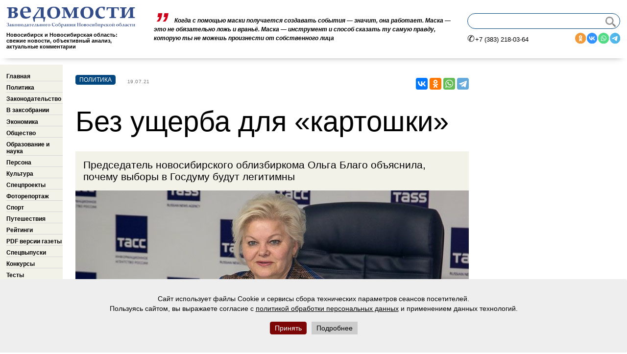

--- FILE ---
content_type: text/html; charset=utf-8
request_url: https://xn--b1aecnthebc1acj.xn--p1ai/2021-0719-m2
body_size: 8190
content:
<!doctype html><html lang="ru"><head>	<title>Без ущерба для «картошки»
 | Ведомости законодательного собрания НСО</title>	

<base href="https://xn--b1aecnthebc1acj.xn--p1ai/" />

<link rel="icon" type="image/png" href="favicon.png" />
<link rel="apple-touch-icon" href="apple-touch-favicon.png" />
<meta http-equiv="Content-Type" content="text/html; charset=utf-8" />
<meta name="viewport" content="width=device-width, initial-scale=1.0" />
<meta name="format-detection" content="telephone=no">
<base href='xn--b1aecnthebc1acj.xn--p1ai' />
<meta name='keywords' content='выборыгосдума2021
'/>
    <meta name="description" content=" Председатель новосибирского облизбиркома Ольга Благо объяснила, почему выборы в Госдуму будут легитимны Она напомнила, что на..." />
    <meta property="og:title" content="Без ущерба для «картошки»" />
    <meta property="og:description" content=" Председатель новосибирского облизбиркома Ольга Благо объяснила, почему выборы в Госдуму будут легитимны Она напомнила, что на..." />
	              		<meta property="og:image" content="https://xn--b1aecnthebc1acj.xn--p1ai/uploads/cgblog/id73724/0719-news2.jpg"/>
		<meta property="og:image:width" content="1200" />
	    <meta property="og:image:height" content="630" />
			  <link rel='preload' href='/modules/jquery-1.8.3.min.js' as='script'>
<link rel='preload' href='/modules/calculation-pages.js' as='script'>
<link rel='preload' href='/modules/lazysizes.min.js' as='script'>
<link type='text/css' href='/css/before-after.css' rel="stylesheet">
<link rel='canonical' href='http://xn--b1aecnthebc1acj.xn--p1ai/2021-0719-m2'/>
</head><body>
  <div id="cookie_consent">
    <p>Сайт использует файлы Cookie и сервисы сбора технических параметров сеансов посетителей.<br />Пользуясь сайтом, вы выражаете согласие с    <a class="cookies_link" href="/uploads/documents/privacy_policy.pdf" title="confidentional" target="_blank">политикой обработки персональных данных</a> и применением данных технологий.<br />
    <br />
    <a class="accept_cookies">Принять</a><a href="/uploads/documents/privacy_policy.pdf" class="more_info" target="_blank">Подробнее</a></p>
  </div>

<!-- we've got COMPUTER version displayed -->
<link rel="stylesheet" type="text/css" href="https://xn--b1aecnthebc1acj.xn--p1ai/tmp/cache/stylesheet_combined_6666a12708beab06578c8f1940443894.css" />

<link rel="stylesheet" type="text/css" href="https://xn--b1aecnthebc1acj.xn--p1ai/tmp/cache/stylesheet_combined_cf0995eb426071d719f028ad453d9bff.css" />

<link rel="stylesheet" type="text/css" href="https://xn--b1aecnthebc1acj.xn--p1ai/tmp/cache/stylesheet_combined_920fb307224adcda7110e1b0a42ab476.css" />

<div id='pagewrapper'>	
<div id="header">
<div id='logo'>
<a href='https://xn--b1aecnthebc1acj.xn--p1ai'><img alt='Ведомости законодательного собрания НСО' src='/images/vedom2022.png'/></a>
		<div id='MainSlogan'>
		<h1>Новосибирск и Новосибирская область: свежие новости, объективный анализ, актуальные комментарии</h1>
	</div>
	</div>

									<div class='inContextBlock'>
					  
					  <div class="inContextItem">
       <div class="inContextContent">
                       <a href="16122025-ill-talk-about-it" title="Я буду про это говорить">
                             Когда с помощью маски получается создавать события — значит, она работает. Маска — это не обязательно ложь и враньё. Маска — инструмент и способ сказать ту самую правду, которую ты не можешь произнести от собственного лица
          </a>
                               <div class='viewsNumber' id='viewsid_96547'><span class='fa fa-eye viewsEye'></span><!-- detail url seems to be: 16122025-ill-talk-about-it -->

          </div>
       </div>
</div>

					</div>
				
		<div id='search'>
                             <form method="post" enctype="multipart/form-data" action="https://xn--b1aecnthebc1acj.xn--p1ai/details"><div class="hidden"><input type="hidden" name="mact" value="CGBlog,m4d0e3,default,0"/><input type="hidden" name="m4d0e3returnid" value="10"/></div>
<div class="pageoverflow">
 <p class="searchInput">
 <input type="text" name="m4d0e3searchRequest" />
 <input type="submit" name="m4d0e3searchSubmit" value=""/>
 </p>
</div>
</form>

          			<div class="headerContacts">	
				<span class='telephone'>+7 (383) 218-03-64</span>
				<div class='SocialNetworks'>
					<a class='social' target="_blank" href='ok.ru/gazetavedo'>
						<img src='./images/icons/ok.svg' alt='Одноклассники' >
					</a>
					<a class='social' target="_blank" href='https://vk.com/vedomosti_nso'>
						<img src='./images/icons/vk.svg' alt='ВКонтакте' >
					</a>
					<a class='social' target="_blank" href='https://wa.me/send/?text=''>
						<img src='./images/icons/wt.svg' alt='вотсап' >
					</a>
					<a class='social' target="_blank" href='https://t.me/vedomosti_nso'>
						<img src='./images/icons/tg.svg' alt='телеграм' >
					</a>
				</div>
			</div>
	</div>
	</div>
<div id="LeftMenuSimplePage">





<ul><li><a id='aitem0'  href="https://xn--b1aecnthebc1acj.xn--p1ai/">Главная</a></li><li><a id='aitem1'  href="https://xn--b1aecnthebc1acj.xn--p1ai/политика">Политика</a></li><li><a id='aitem2'  href="https://xn--b1aecnthebc1acj.xn--p1ai/законодательство">Законодательство</a></li><li><a id='aitem3'  href="https://xn--b1aecnthebc1acj.xn--p1ai/заксобрание">В заксобрании</a></li><li><a id='aitem4'  href="https://xn--b1aecnthebc1acj.xn--p1ai/экономика">Экономика</a></li><li><a id='aitem5'  href="https://xn--b1aecnthebc1acj.xn--p1ai/общество">Общество</a></li><li><a id='aitem6'  href="https://xn--b1aecnthebc1acj.xn--p1ai/образованиеИнаука">Образование и наука</a></li><li><a id='aitem7'  href="https://xn--b1aecnthebc1acj.xn--p1ai/персона">Персона</a></li><li><a id='aitem8'  href="https://xn--b1aecnthebc1acj.xn--p1ai/культура">Культура</a></li><li><a id='aitem9'  href="https://xn--b1aecnthebc1acj.xn--p1ai/спецпроекты">Спецпроекты</a></li><li><a id='aitem10'  href="https://xn--b1aecnthebc1acj.xn--p1ai/фоторепортаж">Фоторепортаж</a></li><li><a id='aitem11'  href="https://xn--b1aecnthebc1acj.xn--p1ai/спорт">Спорт</a></li><li><a id='aitem12'  href="https://xn--b1aecnthebc1acj.xn--p1ai/Путешествия">Путешествия</a></li><li><a id='aitem13'  href="https://xn--b1aecnthebc1acj.xn--p1ai/наши-рейтинги">Рейтинги</a></li><li><a id='aitem14'  href="https://xn--b1aecnthebc1acj.xn--p1ai/pdf-версии-газеты">PDF версии газеты</a></li><li><a id='aitem15'  href="https://xn--b1aecnthebc1acj.xn--p1ai/спецвыпуски">Спецвыпуски</a></li><li><a id='aitem16'  href="https://xn--b1aecnthebc1acj.xn--p1ai/конкурсы">Конкурсы</a></li><li><a id='aitem17'  href="https://xn--b1aecnthebc1acj.xn--p1ai/авторские-блоги">Авторские блоги</a></li><li><a id='aitem18'  href="https://xn--b1aecnthebc1acj.xn--p1ai/tests">Тесты</a></li></ul>
	<div class='fresh-newspaper'>
	</div>
        <div class='left-nav-banner'>
	        
<div class="flexslider">
	<ul class="slides">

	</ul>
</div>
<div id="caption">&nbsp;</div>
        </div>
	<div class='left-nav-banner'>
		
<div class="flexslider">
	<ul class="slides">

	</ul>
</div>
<div id="caption">&nbsp;</div>
	</div>
</div>

<div id='contentWrapperSimplepage'>
    <div class='detail-article-content'>
		<div class='text-colum'>
			<div id='FullTextNewsHolder'>
        

    <div class="detail-article-category"> 
    Политика 
    </div>

	<div class="NewsDate">
		19.07.21
	</div>
<div class="detail-title"><h2>Без ущерба для «картошки»</h2></div>

	<div class="NewsFullText">     
         <h4>Председатель новосибирского облизбиркома Ольга Благо объяснила, почему выборы в Госдуму будут легитимны</h4>
<p><img class="" src="uploads/2021/29(1807)/0719-news2.jpg?1626685162192" alt="Председатель новосибирского избиркома Ольга Благо на пресс-конференции" width="100%" /></p>
<p>Она напомнила, что на волеизъявление граждан в этом году отведено 3 дня: 17, 18 и 19 сентября. По мнению главы облизбиркома, такой формат удобнее для жителей региона, потому что каждый может выбрать наиболее подходящий для себя день, &mdash; например, если на воскресенье намечен традиционный выезд &laquo;на картошку&raquo;, прийти на участок в пятницу. Кроме того, это позволит рассредоточить избирателей и сократить число людей, одновременно находящихся на участках.</p>
<p>Помимо традиционного варианта с личным визитом на избирательный участок, можно будет проголосовать ещё двумя способами. Для жителей отдалённых населённых пунктов будет организовано выездное голосование. В прошлом году таких точек было 450, в этом число сократилось примерно до 300, сообщила Ольга Благо. Третья форма &mdash; голосование на дому. Она применяется, если избиратель не может самостоятельно прийти на участок по состоянию здоровья либо в связи с тем, что он по каким-то серьёзным причинам не может отлучаться из дома.</p>
<p>Для обеспечения безопасности проведения голосования закупят в необходимом количестве маски и перчатки, помещения будут проходить специальную обработку, в них установят защитные экраны. Что касается вакцинации, то, по словам Ольги Благо, сегодня прививку сделали около трети членов избиркомов. Она надеется, что к моменту выборов это число заметно увеличится. Требований об обязательной вакцинации либо ПЦР-тестировании предъявлять к сотрудникам пока не планируется &mdash; предполагается, что предпринимаемых защитных мер будет достаточно, отметил глава облизбиркома.</p>
<div class="lawyeranswer"><strong>Ольга Благо заверила: несмотря на то, что выборы будут длиться три дня, возможность как-то повлиять извне на их результаты исключена.</strong></div>
<p>По словам главы облизбиркома, все КОИБы в новых условиях проведения выборов были перепрограммированы на трёхдневное голосование. Всего они будут установлены на 326 избирательных участках в Новосибирске, Оби и Кольцово. По окончании каждого дня выборов комплексы будут опечатываться с фиксацией количества обработанных бюллетеней внутри. Утром следующего дня выборов после вскрытия пломбы вновь проверят количество бюллетеней и сверят его с вечерним.</p>
<p>Там, где КОИБов пока нет, избирательные бюллетени из ящиков для голосования упакуют в сейф-пакеты со специальной защитой. В присутствии членов избирательной комиссии и наблюдателей их опечатают, составят акт и уберут в сейф.</p>
<p>Кроме того, во всех 44 территориальных избирательных комиссиях и в 914 участковых (там, где более тысячи избирателей) будет установлено видеонаблюдение.</p>
<div class="author">Татьяна МАЛКОВА</div>		 		 				 <a class='back' href="#" onClick="history.go(-1); return false;"><img src='/images/left-arrow.svg' alt='back' /></a>
</div>
       </div>
<br/ style="clear: both;">
<div class="likeArticle">
<h2>Материалы по теме:</h2><div>21.09.21 <a href="/2021-38-election" style="color: #000;">Запрос на обновление</a><br/><img src="/uploads/cgblog/id74661/06-2-main.jpg" width="100px" align="left" style="margin-right: 10px; margin-bottom: 10px; -webkit-margin-before: 1em;"><p>Выборы 2021: ключевые моменты и главные выводы</p></div><div>21.09.21 <a href="/2021-38-06-1" style="color: #000;">Пять победителей</a><br/><img src="/uploads/cgblog/id74652/06-1-main.jpg" width="100px" align="left" style="margin-right: 10px; margin-bottom: 10px; -webkit-margin-before: 1em;"><p>Итоги выборов в Госдуму: коллективный портрет нового парламента и мнения новосибирских политиков</p></div><div>13.09.21 <a href="/2021-37-01" style="color: #000;">Коротко о главном</a><br/><img src="/uploads/cgblog/id74517/03-1-main.jpg" width="100px" align="left" style="margin-right: 10px; margin-bottom: 10px; -webkit-margin-before: 1em;"><p>До выборов в Госдуму остаются считаные дни. Напоминаем особенности голосования в этом году, кого мы будем выбирать и как это сделать в различных ситуациях</p></div><div>10.08.21 <a href="/2021-32-03-1" style="color: #000;">Семеро одного ждут</a><br/><img src="/uploads/cgblog/id74061/03-1-main.jpg" width="100px" align="left" style="margin-right: 10px; margin-bottom: 10px; -webkit-margin-before: 1em;"><p>Близится к финишу этап регистрации кандидатов на выборах в Госдуму &mdash; кто пройдёт дальше, а кто сойдёт с дистанции?</p></div><div>20.07.21 <a href="/2021-0720-m1" style="color: #000;">Проще договориться</a><br/><img src="/uploads/cgblog/id73729/0720-1.jpg" width="100px" align="left" style="margin-right: 10px; margin-bottom: 10px; -webkit-margin-before: 1em;"><p>Почему кандидаты в Госдуму не хотят самовыдвигаться?</p></div><div>19.07.21 <a href="/2021-0719-m1" style="color: #000;">На пути в парламент</a><br/><img src="/uploads/cgblog/id73723/0719-news1.jpg" width="100px" align="left" style="margin-right: 10px; margin-bottom: 10px; -webkit-margin-before: 1em;"><p>По информации на 19 июля, новосибирский облизбирком принял документы 19 кандидатов в депутаты Госдумы</p></div><div>08.06.21 <a href="/2021-23-06-1" style="color: #000;">Слово за партсъездами</a><br/><img src="/uploads/cgblog/id73118/06-1-main.jpg" width="100px" align="left" style="margin-right: 10px; margin-bottom: 10px; -webkit-margin-before: 1em;"><p>Выборы в Госдуму официально ещё не назначены, но партии постепенно определяются со своими кандидатами</p></div><div>02.03.21 <a href="/2021-09-06-1" style="color: #000;">Разминка перед стартом</a><br/><img src="/uploads/cgblog/id71602/06_01_main.jpg" width="100px" align="left" style="margin-right: 10px; margin-bottom: 10px; -webkit-margin-before: 1em;"><p>Новосибирские региональные отделения партий вступают в активную фазу подготовки к парламентским выборам</p></div></div>
<script src="//yastatic.net/es5-shims/0.0.2/es5-shims.min.js"></script>
<script src="//yastatic.net/share2/share.js"></script>
<div class="ya-share2" data-services="vkontakte,odnoklassniki,whatsapp,telegram" data-counter=""></div>
</div>
		</div>
	</div>	
</div>
<div id='PreFooterContentSimplePage'>
<div class="logo"><img src="images/vedom2022-footer.png" alt="" width='400' height='83' /></div>
<div class="left-footer-wrapper">
<div class="newspaper-footer-info"><strong>Свидетельство о регистрации сетевого издания ведомостинсо.рф ЭЛ № ФС 77 - 61509 от 24 апреля 2015 г. выдано Федеральной службой по надзору в сфере связи, информационных технологий и массовых коммуникаций (Роскомнадзор). </strong>Свидетельство о регистрации СМИ газета &laquo;Ведомости Законодательного Собрания Новосибирской области&raquo; ПИ № ТУ 54-00296 от 09.12.2010 г. Все права на материалы, опубликованные на сайте ведомостинсо.рф, принадлежат редакции газеты &laquo;Ведомости Законодательного Собрания Новосибирской области&raquo; и охраняются в соответствии с законодательством РФ. Использование материалов, опубликованных на сайте ведомостинсо.рф допускается только с письменного разрешения правообладателя и с обязательной прямой гиперссылкой на страницу, с которой материал заимствован. Материалы с пометкой * публикуются на правах рекламы. За их содержание ответственность несут рекламодатели. Руководитель — главный редактор — Квасникова Е. Г. <!-- И. о. руководителя — главного редактора —  Анцупова Е. Ю. --> &nbsp; Учредитель — ГБУ НСО «Редакция газеты «Ведомости Законодательного Собрания Новосибирской области». 12+.</div>
</div>
<div class="right-footer-wrapper"><span class="footer-adress"> <strong>Адрес редакции:</strong><br /> 630099, Россия, Новосибирск, <br />ул. Кирова, д. 3<br /> <strong>Телефоны редакции:</strong><br /> +7 (383) 218-03-64, 223-26-48,  218-38-17<br />E-mail: vedom@zsnso.ru </span></div>
<div class="bottom-footer-wrapper">
<div class="footer-search">&nbsp;</div>
<div class="footer-navigate"><a title="О газете" href="https://ведомостинсо.рф/о-газете">О газете</a> <a title="Рекламодателям и подписчикам" href="https://ведомостинсо.рф/рекламодателям-и-подписчикам">Рекламодателям и подписчикам</a> <a title="Реклама на сайте" href="https://xn--b1aecnthebc1acj.xn--p1ai/%D1%80%D0%B5%D0%BA%D0%BB%D0%B0%D0%BC%D0%B0-%D0%BD%D0%B0-%D1%81%D0%B0%D0%B9%D1%82%D0%B5">Реклама на сайте</a><a title="Издательские услуги" href="https://xn--b1aecnthebc1acj.xn--p1ai/%D0%B8%D0%B7%D0%B4%D0%B0%D1%82%D0%B5%D0%BB%D1%8C%D1%81%D0%BA%D0%B8%D0%B5-%D1%83%D1%81%D0%BB%D1%83%D0%B3%D0%B8">Издательские услуги</a><a title="Авторы" href="#">Авторы</a></div>
</div>
</div>       
<div id='footer'>
                  <span class='copyright'>© 2000-2026 Ведомости Законодательного Собрания Новосибирской области</span>
         		 <div class='metrika'>
<!-- Yandex.Metrika informer --> <a href="https://metrika.yandex.ru/stat/?id=37743820&amp;from=informer" target="_blank" rel="nofollow"><img src="https://informer.yandex.ru/informer/37743820/3_1_FFFFFFFF_EFEFEFFF_0_pageviews" style="width:88px; height:31px; border:0;" alt="Яндекс.Метрика" title="Яндекс.Метрика: данные за сегодня (просмотры, визиты и уникальные посетители)" class="ym-advanced-informer" data-cid="37743820" data-lang="ru" /></a> <!-- /Yandex.Metrika informer --> <!-- Yandex.Metrika counter --> <script type="text/javascript" > (function(m,e,t,r,i,k,a){m[i]=m[i]||function(){(m[i].a=m[i].a||[]).push(arguments)}; m[i].l=1*new Date();k=e.createElement(t),a=e.getElementsByTagName(t)[0],k.defer=1,k.async=0,k.src=r,a.parentNode.insertBefore(k,a)}) (window, document, "script", "https://mc.yandex.ru/metrika/tag.js", "ym"); ym(37743820, "init", { clickmap:true, trackLinks:true, accurateTrackBounce:true, webvisor:true, trackHash:true }); </script> <noscript><div><img src="https://mc.yandex.ru/watch/37743820" style="position:absolute; left:-9999px;" alt="" /></div></noscript> <!-- /Yandex.Metrika counter -->
</div>
         <div class='liteinternet'>
<!--LiveInternet counter--><script type="text/javascript">
document.write("<a href='//www.liveinternet.ru/click' "+
"target=_blank><img src='//counter.yadro.ru/hit?t14.3;r"+
escape(document.referrer)+((typeof(screen)=="undefined")?"":
";s"+screen.width+"*"+screen.height+"*"+(screen.colorDepth?
screen.colorDepth:screen.pixelDepth))+";u"+escape(document.URL)+
";h"+escape(document.title.substring(0,150))+";"+Math.random()+
"' alt='' title='LiveInternet: показано число просмотров за 24"+
" часа, посетителей за 24 часа и за сегодня' "+
"border='0' width='88' height='31'><\/a>")
</script><!--/LiveInternet-->
</div>
</div>
</div>
<div id='top'>
    <a class='arrowup' href="javascript:scroll(0,0)" title='Наверх'>
		<img src='/images/up-arrow.svg' alt='up' />
	</a>
</div>
<script defer src='/modules/jquery-1.8.3.min.js'></script>
<script defer src="/modules/lazysizes.min.js"></script>
<link rel='preload' href='/modules/calculation-pages.js' as='script'>
<script defer src='/modules/calculation-pages.js'></script>

<link rel='preload' href='/modules/jquery.zoom.js' as='script'>
<script defer src='/modules/jquery.zoom.js'></script>

<link rel='preload' href='/modules/before-after.min.js' as='script'>
<script defer src='/modules/before-after.min.js'></script>
<script>
document.addEventListener("DOMContentLoaded", function () {
  const consentBlock = document.getElementById("cookie_consent");
  const acceptBtn = document.querySelector(".accept_cookies");
  if (localStorage.getItem("cookie_consent") !== "accepted") {
    consentBlock.style.display = "block";
  }
  acceptBtn.addEventListener("click", function (e) {
    e.preventDefault();
    consentBlock.style.display = "none";
    localStorage.setItem("cookie_consent", "accepted");
  });
});
</script>
</body>
</html>

--- FILE ---
content_type: text/css
request_url: https://xn--b1aecnthebc1acj.xn--p1ai/tmp/cache/stylesheet_combined_cf0995eb426071d719f028ad453d9bff.css
body_size: 456
content:
/* cmsms stylesheet: cookiesCSS modified: 07.10.2025 13:26:05 */
#cookie_consent {
    display: none;

    background: #eee;
    position: fixed;
    bottom: 0;
    float: left;
    z-index: 100000;
    width: 30%;
    padding: 30px 0;
    border-radius: 0.3em;
}
#cookie_consent p {
    text-align: center;
    color: #000;
    font-size: 14px;
    line-height: 20px;
    margin: 0;
    padding: 0 0 10px 0;
}
#cookie_consent a.accept_cookies {
    margin: 0 5px;
    padding: 5px 10px;
    color: #fff;
    text-decoration: none;
    cursor: pointer;
    background: #7c0606;
    border-radius: 0.3em;
}
#cookie_consent a.more_info {
    margin: 0 5px;
    padding: 5px 10px;
    color: #000;
    text-decoration: none;
    cursor: pointer;
    background: #ccc;
}

#cookie_consent a.cookies_link {
    color: #000;
text-decoration: underline;
}

#cookie_consent a.accept_cookies:hover, #cookie_consent a.more_info:hover, #cookie_consent a.cookies_link:hover {
opacity: 0.7;
transition: 0.3s;
}
/* cmsms stylesheet: cookiesCSSMobile modified: 07.10.2025 13:26:08 */
#cookie_consent {
    display: none;

    background: #eee;
    position: fixed;
    bottom: 0;
    float: left;
    z-index: 100000;
    width: 100%;
    padding: 30px 0;
    border-radius: 0.3em;
}
#cookie_consent p {
    text-align: center;
    color: #000;
    font-size: 14px;
    line-height: 20px;
    margin: 0;
    padding: 0 0 10px 0;
}
#cookie_consent a.accept_cookies {
    margin: 0 5px;
    padding: 5px 10px;
    color: #fff;
    text-decoration: none;
    cursor: pointer;
    background: #7c0606;
    border-radius: 0.3em;
}
#cookie_consent a.more_info {
    margin: 0 5px;
    padding: 5px 10px;
    color: #000;
    text-decoration: none;
    cursor: pointer;
    background: #ccc;
}

#cookie_consent a.cookies_link {
    color: #000;
text-decoration: underline;
}

#cookie_consent a.accept_cookies:hover, #cookie_consent a.more_info:hover, #cookie_consent a.cookies_link:hover {
opacity: 0.7;
transition: 0.3s;
}


--- FILE ---
content_type: application/javascript; charset=UTF-8
request_url: https://xn--b1aecnthebc1acj.xn--p1ai/modules/calculation-pages.js
body_size: 1335
content:
var top_show = 150;
var delay = 1000;

function fsz(x){
var scw=document.documentElement.clientWidth;

var preWidth=1980;
return(Math.round(scw*x/preWidth));
}

function RecalcIt(){
	scw=document.documentElement.clientWidth;
	sch=document.documentElement.clientHeight;
	currentLink=$(location).attr('href');
	$('body').css('font-size', fsz(18));
	
	
	$(window).scroll(function() {
		if($(this).scrollTop() > top_show) $('#top').fadeIn(800);
		else $('#top').fadeOut(800);
		
		if($(this).scrollTop() > top_show) $("div#LeftMenuSimplePage").css({ "top" : "0", "transition" : "0.8s" })
		else $("div#LeftMenuSimplePage").css({ "top" : "121px", "transition" : "0.8s" })
	});

	$('#top').click(function() {
		$('body, html').animate({
			scrollTop: 0
		  }, delay);
	});
	
	if ($('.gotNewsQuestionButton').length > 0){
		 $(document).on('click touchstart', '.gotNewsQuestionButton', function(){
			 $('.NewNewsFormHolder').fadeIn();
			 topPos = $(document).scrollTop(); 
			 $('.NewNewsFormHolder').css('top', topPos);
		 });
	}

	$(document).on('click', '.closeButton', function(){
		$('.NewNewsFormHolder').fadeOut();
	});
	
	
	$('input[type="text"]').click(function() {
		$(this).attr({value: ""});
	});
	$('div.NewsTabItem').click(function(){
		var itemIndex=$('div.NewsTabItem').index(this);
		$('div.TabsHolder div.active').removeClass('active');
		$('div.TabsContentHolder div.active').removeClass('active');
		$('div.TabsHolder div.NewsTabItem').eq(itemIndex).addClass('active');
		$('div.TabsContentHolder div.TabContentItem').eq(itemIndex).addClass('active');
	});
	
	
$('#top').click(function() {
	$('.slidedown').slideDown(1400, function() {
		$(this).css({'height' : '100%', 'transition' : '0.9s'});
	});
});

	/* $('.flexslider').flexslider({
		animation: "fade",
		controlNav: false,
		directionNav: false
	}); */
 
 


		//	$('#ex2').zoom({ on:'grab' });
		//	$('#ex3').zoom({ on:'grab' });
			
			
/* ################ start before-after js ############### */			
			
$('.ba-slider').beforeAfter();
$('.ba-slider-01').beforeAfter();
$('.ba-slider-02').beforeAfter();
$('.ba-slider-03').beforeAfter();
$('.ba-slider-04').beforeAfter();
$('.ba-slider-05').beforeAfter();
$('.ba-slider-06').beforeAfter();
$('.ba-slider-07').beforeAfter(); 
$('.ba-slider-08').beforeAfter(); 
$('.ba-slider-09').beforeAfter(); 
$('.ba-slider-10').beforeAfter(); 
$('.ba-slider-11').beforeAfter(); 
$('.ba-slider-12').beforeAfter(); 
$('.ba-slider-13').beforeAfter();
$('.ba-slider-14').beforeAfter(); 
$('.ba-slider-15').beforeAfter(); 
$('.ba-slider-16').beforeAfter(); 
$('.ba-slider-17').beforeAfter(); 
$('.ba-slider-18').beforeAfter(); 
$('.ba-slider-19').beforeAfter();
$('.ba-slider-20').beforeAfter();    
$('.ba-slider-21').beforeAfter(); 
$('.ba-slider-22').beforeAfter(); 
$('.ba-slider-23').beforeAfter(); 
$('.ba-slider-24').beforeAfter(); 
$('.ba-slider-25').beforeAfter(); 
$('.ba-slider-26').beforeAfter(); 
$('.ba-slider-27').beforeAfter(); 



  $('.ba-slider, .ba-slider-01, .ba-slider-02, .ba-slider-03, .ba-slider-04, .ba-slider-05, .ba-slider-06, .ba-slider-07, .ba-slider-08, .ba-slider-09, .ba-slider-10, .ba-slider-11, .ba-slider-12, .ba-slider-13, .ba-slider-14, .ba-slider-15, .ba-slider-16, .ba-slider-17, .ba-slider-18, .ba-slider-19, .ba-slider-20, .ba-slider-21, .ba-slider-22, .ba-slider-23, .ba-slider-24, .ba-slider-25, .ba-slider-26, .ba-slider-27').each(function(){
    var cur = $(this);
    // Adjust the slider
    var width = cur.width()+'px';
    cur.find('.resize img').css('width', width);
    // Bind dragging events
    drags(cur.find('.handle'), cur.find('.resize'), cur);
  });
  
  
  // Update sliders on resize. 
// Because we all do this: i.imgur.com/YkbaV.gif
$(window).resize(function(){
  $('.ba-slider, .ba-slider-01, .ba-slider-02, .ba-slider-03, .ba-slider-04, .ba-slider-05, .ba-slider-06, .ba-slider-07, .ba-slider-08, .ba-slider-09, .ba-slider-10, .ba-slider-11, .ba-slider-12, .ba-slider-13, .ba-slider-14, .ba-slider-15, .ba-slider-16, .ba-slider-17, .ba-slider-18, .ba-slider-19, .ba-slider-20, .ba-slider-21, .ba-slider-22, .ba-slider-23, .ba-slider-24, .ba-slider-25, .ba-slider-26, .ba-slider-27').each(function(){
    var cur = $(this);
    var width = cur.width()+'px';
    cur.find('.resize img').css('width', width);
  });
});

/* ############### end before-after js ################# */	

	$(window).bind("load", function() {
			var hg=$('.detail-article-content').height();
			hg=hg+0+'px';
			$('#MiddleColumnSimplePage').height(hg);
	});
	

}
	
	
$(document).ready(function(){
RecalcIt();
});

--- FILE ---
content_type: application/javascript; charset=UTF-8
request_url: https://xn--b1aecnthebc1acj.xn--p1ai/modules/before-after.min.js
body_size: 481
content:
!function(a){function b(b,c,d){b.on("mousedown.ba-events touchstart.ba-events",function(e){b.addClass("ba-draggable"),c.addClass("ba-resizable");var f=e.pageX?e.pageX:e.originalEvent.touches[0].pageX,g=b.outerWidth(),h=b.offset().left+g-f,i=d.offset().left,j=d.outerWidth();minLeft=i+10,maxLeft=i+j-g-10,b.parents().on("mousemove.ba-events touchmove.ba-events",function(b){var c=b.pageX?b.pageX:b.originalEvent.touches[0].pageX;leftValue=c+h-g,leftValue<minLeft?leftValue=minLeft:leftValue>maxLeft&&(leftValue=maxLeft),widthValue=100*(leftValue+g/2-i)/j+"%",a(".ba-draggable").css("left",widthValue),a(".ba-resizable").css("width",widthValue)}).on("mouseup.ba-events touchend.ba-events touchcancel.ba-events",function(){b.removeClass("ba-draggable"),c.removeClass("ba-resizable"),a(this).off(".ba-events")}),e.preventDefault()})}a.fn.beforeAfter=function(){var c=this,d=c.width()+"px";c.find(".resize img").css("width",d),b(c.find(".handle"),c.find(".resize"),c),a(window).resize(function(){var a=c.width()+"px";c.find(".resize img").css("width",a)})}}(jQuery);